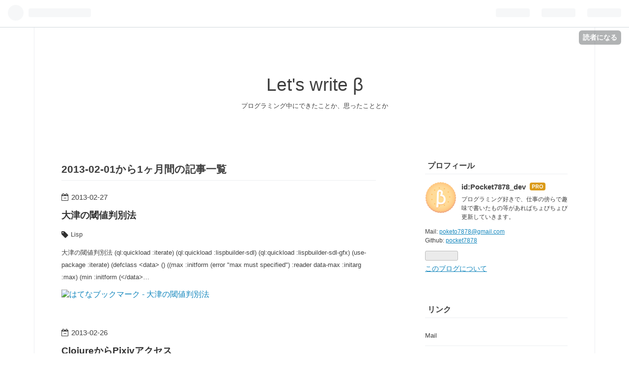

--- FILE ---
content_type: text/html; charset=utf-8
request_url: https://tech-blog.pocket7878.com/archive/2013/2
body_size: 10471
content:
<!DOCTYPE html>
<html
  lang="ja"

data-admin-domain="//blog.hatena.ne.jp"
data-admin-origin="https://blog.hatena.ne.jp"
data-author="Pocket7878_dev"
data-avail-langs="ja en"
data-blog="poketo7878-dev.hatenablog.com"
data-blog-host="poketo7878-dev.hatenablog.com"
data-blog-is-public="1"
data-blog-name="Let's write β"
data-blog-owner="Pocket7878_dev"
data-blog-show-ads=""
data-blog-show-sleeping-ads=""
data-blog-uri="https://tech-blog.pocket7878.com/"
data-blog-uuid="12704591929890562666"
data-blogs-uri-base="https://tech-blog.pocket7878.com"
data-brand="pro"
data-data-layer="{&quot;hatenablog&quot;:{&quot;admin&quot;:{},&quot;analytics&quot;:{&quot;brand_property_id&quot;:&quot;&quot;,&quot;measurement_id&quot;:&quot;G-DDVGLTYFSF&quot;,&quot;non_sampling_property_id&quot;:&quot;&quot;,&quot;property_id&quot;:&quot;UA-45608830-1&quot;,&quot;separated_property_id&quot;:&quot;UA-29716941-21&quot;},&quot;blog&quot;:{&quot;blog_id&quot;:&quot;12704591929890562666&quot;,&quot;content_seems_japanese&quot;:&quot;true&quot;,&quot;disable_ads&quot;:&quot;custom_domain&quot;,&quot;enable_ads&quot;:&quot;false&quot;,&quot;enable_keyword_link&quot;:&quot;false&quot;,&quot;entry_show_footer_related_entries&quot;:&quot;true&quot;,&quot;force_pc_view&quot;:&quot;false&quot;,&quot;is_public&quot;:&quot;true&quot;,&quot;is_responsive_view&quot;:&quot;false&quot;,&quot;is_sleeping&quot;:&quot;false&quot;,&quot;lang&quot;:&quot;ja&quot;,&quot;name&quot;:&quot;Let's write \u03b2&quot;,&quot;owner_name&quot;:&quot;Pocket7878_dev&quot;,&quot;uri&quot;:&quot;https://tech-blog.pocket7878.com/&quot;},&quot;brand&quot;:&quot;pro&quot;,&quot;page_id&quot;:&quot;archive&quot;,&quot;permalink_entry&quot;:null,&quot;pro&quot;:&quot;pro&quot;,&quot;router_type&quot;:&quot;blogs&quot;}}"
data-device="pc"
data-dont-recommend-pro="false"
data-global-domain="https://hatena.blog"
data-globalheader-color="b"
data-globalheader-type="pc"
data-has-touch-view="1"
data-help-url="https://help.hatenablog.com"
data-page="archive"
data-parts-domain="https://hatenablog-parts.com"
data-plus-available="1"
data-pro="true"
data-router-type="blogs"
data-sentry-dsn="https://03a33e4781a24cf2885099fed222b56d@sentry.io/1195218"
data-sentry-environment="production"
data-sentry-sample-rate="0.1"
data-static-domain="https://cdn.blog.st-hatena.com"
data-version="bf9b33cb6c06fe563d48131cfbdaa7"



  itemscope
  itemtype="http://schema.org/Blog"


  data-initial-state="{}"

  >
  <head prefix="og: http://ogp.me/ns# fb: http://ogp.me/ns/fb#">

  

  
  <meta name="viewport" content="width=device-width, initial-scale=1.0" />


  


  

  <meta name="robots" content="max-image-preview:large" />


  <meta charset="utf-8"/>
  <meta http-equiv="X-UA-Compatible" content="IE=7; IE=9; IE=10; IE=11" />
  <title>2013-02-01から1ヶ月間の記事一覧 - Let&#39;s write β</title>

  
  <link rel="canonical" href="https://tech-blog.pocket7878.com/archive/2013/02"/>



  

<meta itemprop="name" content="2013-02-01から1ヶ月間の記事一覧 - Let&#39;s write β"/>

  <meta itemprop="image" content="https://cdn.blog.st-hatena.com/images/theme/og-image-1500.png"/>


  <meta property="og:title" content="2013-02-01から1ヶ月間の記事一覧 - Let&#39;s write β"/>
<meta property="og:type" content="blog"/>
  <meta property="og:url" content="https://tech-blog.pocket7878.com/archive/2013/02"/>

  
  
  
  <meta property="og:image" content="https://cdn.blog.st-hatena.com/images/theme/og-image-1500.png"/>

<meta property="og:image:alt" content="2013-02-01から1ヶ月間の記事一覧 - Let&#39;s write β"/>
  <meta property="og:description" content="プログラミング中にできたことか、思ったこととか" />
<meta property="og:site_name" content="Let&#39;s write β"/>

    <meta name="twitter:card" content="summary" />  <meta name="twitter:title" content="2013-02-01から1ヶ月間の記事一覧 - Let&#39;s write β" />  <meta name="twitter:description" content="プログラミング中にできたことか、思ったこととか" />  <meta name="twitter:app:name:iphone" content="はてなブログアプリ" />
  <meta name="twitter:app:id:iphone" content="583299321" />
  <meta name="twitter:app:url:iphone" content="hatenablog:///open?uri=https%3A%2F%2Ftech-blog.pocket7878.com%2Farchive%2F2013%2F2" />  <meta name="twitter:site" content="@Pocket7878" />
  
    <meta name="google-site-verification" content="FznyYEAal60ZtbX85MqBf2anPf6RG33zPoj00Nvfb-g" />
    <meta name="keywords" content="プログラミング,エンジニア,開発者,プログラマー,Rust,MySQL,Lisp,Smalltalk,Haskell,OpenCV,Azit,azit" />


  
<script
  id="embed-gtm-data-layer-loader"
  data-data-layer-page-specific=""
>
(function() {
  function loadDataLayer(elem, attrName) {
    if (!elem) { return {}; }
    var json = elem.getAttribute(attrName);
    if (!json) { return {}; }
    return JSON.parse(json);
  }

  var globalVariables = loadDataLayer(
    document.documentElement,
    'data-data-layer'
  );
  var pageSpecificVariables = loadDataLayer(
    document.getElementById('embed-gtm-data-layer-loader'),
    'data-data-layer-page-specific'
  );

  var variables = [globalVariables, pageSpecificVariables];

  if (!window.dataLayer) {
    window.dataLayer = [];
  }

  for (var i = 0; i < variables.length; i++) {
    window.dataLayer.push(variables[i]);
  }
})();
</script>

<!-- Google Tag Manager -->
<script>(function(w,d,s,l,i){w[l]=w[l]||[];w[l].push({'gtm.start':
new Date().getTime(),event:'gtm.js'});var f=d.getElementsByTagName(s)[0],
j=d.createElement(s),dl=l!='dataLayer'?'&l='+l:'';j.async=true;j.src=
'https://www.googletagmanager.com/gtm.js?id='+i+dl;f.parentNode.insertBefore(j,f);
})(window,document,'script','dataLayer','GTM-P4CXTW');</script>
<!-- End Google Tag Manager -->











  <link rel="shortcut icon" href="https://tech-blog.pocket7878.com/icon/favicon">
<link rel="apple-touch-icon" href="https://tech-blog.pocket7878.com/icon/touch">
<link rel="icon" sizes="192x192" href="https://tech-blog.pocket7878.com/icon/link">

  

<link rel="alternate" type="application/atom+xml" title="Atom" href="https://tech-blog.pocket7878.com/feed"/>
<link rel="alternate" type="application/rss+xml" title="RSS2.0" href="https://tech-blog.pocket7878.com/rss"/>

  
  
  <link rel="author" href="http://www.hatena.ne.jp/Pocket7878_dev/">


  

  
      <link rel="preload" href="https://cdn-ak.f.st-hatena.com/images/fotolife/P/Pocket7878_dev/20160820/20160820120638.jpg" as="image"/>


  
    
<link rel="stylesheet" type="text/css" href="https://cdn.blog.st-hatena.com/css/blog.css?version=bf9b33cb6c06fe563d48131cfbdaa7"/>

    
  <link rel="stylesheet" type="text/css" href="https://usercss.blog.st-hatena.com/blog_style/12704591929890562666/e4a6ce735d2df694e34b12f4a6e0f1936b382338"/>
  
  

  

  
<script> </script>

  
<style>
  div#google_afc_user,
  div.google-afc-user-container,
  div.google_afc_image,
  div.google_afc_blocklink {
      display: block !important;
  }
</style>


  

  

  

  

</head>

  <body class="page-archive enable-top-editarea globalheader-ng-enabled">
    

<div id="globalheader-container"
  data-brand="hatenablog"
  
  >
  <iframe id="globalheader" height="37" frameborder="0" allowTransparency="true"></iframe>
</div>


  
  
  
    <nav class="
      blog-controlls
      
    ">
      <div class="blog-controlls-blog-icon">
        <a href="https://tech-blog.pocket7878.com/">
          <img src="https://cdn.image.st-hatena.com/image/square/73fb732253216b631035cd0b246241c9fbf95bfd/backend=imagemagick;height=128;version=1;width=128/https%3A%2F%2Fcdn.user.blog.st-hatena.com%2Fcustom_blog_icon%2F31272535%2F1514255691378308" alt="Let&#39;s write β"/>
        </a>
      </div>
      <div class="blog-controlls-title">
        <a href="https://tech-blog.pocket7878.com/">Let&#39;s write β</a>
      </div>
      <a href="https://blog.hatena.ne.jp/Pocket7878_dev/poketo7878-dev.hatenablog.com/subscribe?utm_medium=button&amp;utm_campaign=subscribe_blog&amp;utm_source=blogs_topright_button" class="blog-controlls-subscribe-btn test-blog-header-controlls-subscribe">
        読者になる
      </a>
    </nav>
  

  <div id="container">
    <div id="container-inner">
      <header id="blog-title" data-brand="hatenablog">
  <div id="blog-title-inner" >
    <div id="blog-title-content">
      <h1 id="title"><a href="https://tech-blog.pocket7878.com/">Let&#39;s write β</a></h1>
      
        <h2 id="blog-description">プログラミング中にできたことか、思ったこととか</h2>
      
    </div>
  </div>
</header>

      
  <div id="top-editarea">
    <script type="text/javascript">
  WebFontConfig = {
    google: { families: [ 'Source+Code+Pro::latin' ] }
  };
  (function() {
    var wf = document.createElement('script');
    wf.src = ('https:' == document.location.protocol ? 'https' : 'http') +
      '://ajax.googleapis.com/ajax/libs/webfont/1/webfont.js';
    wf.type = 'text/javascript';
    wf.async = 'true';
    var s = document.getElementsByTagName('script')[0];
    s.parentNode.insertBefore(wf, s);
  })(); </script>

  </div>


      
        
      
      



<div id="content">
  <div id="content-inner">
    <div id="wrapper">
      <div id="main">
        <div id="main-inner">
          

          



          

          
            <h2 class="archive-heading">
              2013-02-01から1ヶ月間の記事一覧
            </h2>
          

          
            <div class="archive-entries">
              
                
                  <section class="archive-entry test-archive-entry autopagerize_page_element" data-uuid="6435922169449427344">
<div class="archive-entry-header">
  <div class="date archive-date">
    <a href="https://tech-blog.pocket7878.com/archive/2013/02/27" rel="nofollow">
      <time datetime="2013-02-27" title="2013-02-27">
        <span class="date-year">2013</span><span class="hyphen">-</span><span class="date-month">02</span><span class="hyphen">-</span><span class="date-day">27</span>
      </time>
    </a>
  </div>

  <h1 class="entry-title">
    <a class="entry-title-link" href="https://tech-blog.pocket7878.com/entry/2013/02/27/160454">大津の閾値判別法</a>
    
    
  </h1>
</div>


  <div class="categories">
    
      <a href="https://tech-blog.pocket7878.com/archive/category/Lisp" class="archive-category-link category-Lisp">Lisp</a>
    
  </div>



<div class="archive-entry-body">
  <p class="entry-description">
    
      大津の閾値判別法 (ql:quickload :iterate) (ql:quickload :lispbuilder-sdl) (ql:quickload :lispbuilder-sdl-gfx) (use-package :iterate) (defclass &lt;data&gt; () ((max :initform (error &quot;max must specified&quot;) :reader data-max :initarg :max) (min :initform (&lt;/data&gt;…
    
  </p>

  
    <div class="archive-entry-tags-wrapper">
  <div class="archive-entry-tags">  </div>
</div>

  

  <span class="social-buttons">
    
    
      <a href="https://b.hatena.ne.jp/entry/s/tech-blog.pocket7878.com/entry/2013/02/27/160454" class="bookmark-widget-counter">
        <img src="https://b.hatena.ne.jp/entry/image/https://tech-blog.pocket7878.com/entry/2013/02/27/160454" alt="はてなブックマーク - 大津の閾値判別法" />
      </a>
    

    <span
      class="star-container"
      data-hatena-star-container
      data-hatena-star-url="https://tech-blog.pocket7878.com/entry/2013/02/27/160454"
      data-hatena-star-title="大津の閾値判別法"
      data-hatena-star-variant="profile-icon"
      data-hatena-star-profile-url-template="https://blog.hatena.ne.jp/{username}/"
    ></span>
  </span>
</div>
</section>
              
                
                  <section class="archive-entry test-archive-entry autopagerize_page_element" data-uuid="6435922169449386318">
<div class="archive-entry-header">
  <div class="date archive-date">
    <a href="https://tech-blog.pocket7878.com/archive/2013/02/26" rel="nofollow">
      <time datetime="2013-02-26" title="2013-02-26">
        <span class="date-year">2013</span><span class="hyphen">-</span><span class="date-month">02</span><span class="hyphen">-</span><span class="date-day">26</span>
      </time>
    </a>
  </div>

  <h1 class="entry-title">
    <a class="entry-title-link" href="https://tech-blog.pocket7878.com/entry/2013/02/26/092013">ClojureからPixivアクセス</a>
    
    
  </h1>
</div>


  <div class="categories">
    
      <a href="https://tech-blog.pocket7878.com/archive/category/Clojure" class="archive-category-link category-Clojure">Clojure</a>
    
  </div>



<div class="archive-entry-body">
  <p class="entry-description">
    
      PixivってなんでAPI公開しないんですかね...う〜ん とおもいながらAPIをちょっと叩いてみました。 (ns pixivy.core (:gen-class) (:require [clj-http.client :as client]) (:require [net.cgrand.enlive-html :as en])) (def pixiv-api-base &quot;http://touch.…
    
  </p>

  
    <div class="archive-entry-tags-wrapper">
  <div class="archive-entry-tags">  </div>
</div>

  

  <span class="social-buttons">
    
    
      <a href="https://b.hatena.ne.jp/entry/s/tech-blog.pocket7878.com/entry/2013/02/26/092013" class="bookmark-widget-counter">
        <img src="https://b.hatena.ne.jp/entry/image/https://tech-blog.pocket7878.com/entry/2013/02/26/092013" alt="はてなブックマーク - ClojureからPixivアクセス" />
      </a>
    

    <span
      class="star-container"
      data-hatena-star-container
      data-hatena-star-url="https://tech-blog.pocket7878.com/entry/2013/02/26/092013"
      data-hatena-star-title="ClojureからPixivアクセス"
      data-hatena-star-variant="profile-icon"
      data-hatena-star-profile-url-template="https://blog.hatena.ne.jp/{username}/"
    ></span>
  </span>
</div>
</section>
              
                
                  <section class="archive-entry test-archive-entry autopagerize_page_element" data-uuid="6435922169448829015">
<div class="archive-entry-header">
  <div class="date archive-date">
    <a href="https://tech-blog.pocket7878.com/archive/2013/02/09" rel="nofollow">
      <time datetime="2013-02-09" title="2013-02-09">
        <span class="date-year">2013</span><span class="hyphen">-</span><span class="date-month">02</span><span class="hyphen">-</span><span class="date-day">09</span>
      </time>
    </a>
  </div>

  <h1 class="entry-title">
    <a class="entry-title-link" href="https://tech-blog.pocket7878.com/entry/2013/02/09/182503">スピログラフ</a>
    
    
  </h1>
</div>



  <a href="https://tech-blog.pocket7878.com/entry/2013/02/09/182503" class="entry-thumb-link">
    <div class="entry-thumb" style="background-image: url('https://cdn.image.st-hatena.com/image/scale/7ff84ff612efe45893f5dd398ea68de658bc5678/backend=imagemagick;height=500;quality=80;version=1;width=500/http%3A%2F%2Fcdn-ak.f.st-hatena.com%2Fimages%2Ffotolife%2FP%2FPocket7878_dev%2F20130209%2F20130209182444.png');">
    </div>
  </a>
<div class="archive-entry-body">
  <p class="entry-description">
    
      スピログラフという正式名称があるのを知ったのは高校の時だが 綺麗な文様が書ける定規という存在はごくごく子供の頃に知っていた。 あの綺麗な文様を自分のプログラムで出力できたらさぞたのしかろう (ql:quickload :lispbuilder-sdl) (ql:quickload :lispb…
    
  </p>

  
    <div class="archive-entry-tags-wrapper">
  <div class="archive-entry-tags">  </div>
</div>

  

  <span class="social-buttons">
    
    
      <a href="https://b.hatena.ne.jp/entry/s/tech-blog.pocket7878.com/entry/2013/02/09/182503" class="bookmark-widget-counter">
        <img src="https://b.hatena.ne.jp/entry/image/https://tech-blog.pocket7878.com/entry/2013/02/09/182503" alt="はてなブックマーク - スピログラフ" />
      </a>
    

    <span
      class="star-container"
      data-hatena-star-container
      data-hatena-star-url="https://tech-blog.pocket7878.com/entry/2013/02/09/182503"
      data-hatena-star-title="スピログラフ"
      data-hatena-star-variant="profile-icon"
      data-hatena-star-profile-url-template="https://blog.hatena.ne.jp/{username}/"
    ></span>
  </span>
</div>
</section>
              
                
                  <section class="archive-entry test-archive-entry autopagerize_page_element" data-uuid="6435922169448642438">
<div class="archive-entry-header">
  <div class="date archive-date">
    <a href="https://tech-blog.pocket7878.com/archive/2013/02/03" rel="nofollow">
      <time datetime="2013-02-03" title="2013-02-03">
        <span class="date-year">2013</span><span class="hyphen">-</span><span class="date-month">02</span><span class="hyphen">-</span><span class="date-day">03</span>
      </time>
    </a>
  </div>

  <h1 class="entry-title">
    <a class="entry-title-link" href="https://tech-blog.pocket7878.com/entry/2013/02/03/211151">Bezier曲線</a>
    
    
  </h1>
</div>



  <a href="https://tech-blog.pocket7878.com/entry/2013/02/03/211151" class="entry-thumb-link">
    <div class="entry-thumb" style="background-image: url('https://cdn.image.st-hatena.com/image/scale/33a1afd3252111cc733efba78008572808b2deeb/backend=imagemagick;height=500;quality=80;version=1;width=500/http%3A%2F%2Fcdn-ak.f.st-hatena.com%2Fimages%2Ffotolife%2FP%2FPocket7878_dev%2F20130203%2F20130203211132.png');">
    </div>
  </a>
<div class="archive-entry-body">
  <p class="entry-description">
    
      TwitterでBezier曲線のつぶやきを見たので (defstruct point x y) (defun point (x y) (make-point :x x :y y)) (defmethod point-diff ((p1 point) (p2 point)) (sqrt (+ (expt (- (point-x p1) (point-x p2)) 2) (expt (- (point-y p1) (point-y p2)) 2)))…
    
  </p>

  
    <div class="archive-entry-tags-wrapper">
  <div class="archive-entry-tags">  </div>
</div>

  

  <span class="social-buttons">
    
    
      <a href="https://b.hatena.ne.jp/entry/s/tech-blog.pocket7878.com/entry/2013/02/03/211151" class="bookmark-widget-counter">
        <img src="https://b.hatena.ne.jp/entry/image/https://tech-blog.pocket7878.com/entry/2013/02/03/211151" alt="はてなブックマーク - Bezier曲線" />
      </a>
    

    <span
      class="star-container"
      data-hatena-star-container
      data-hatena-star-url="https://tech-blog.pocket7878.com/entry/2013/02/03/211151"
      data-hatena-star-title="Bezier曲線"
      data-hatena-star-variant="profile-icon"
      data-hatena-star-profile-url-template="https://blog.hatena.ne.jp/{username}/"
    ></span>
  </span>
</div>
</section>
              
            </div>

          
        </div>

        
      </div>
    </div>

    
<aside id="box2">
  
  <div id="box2-inner">
    
      

<div class="hatena-module hatena-module-profile">
  <div class="hatena-module-title">
    プロフィール
  </div>
  <div class="hatena-module-body">
    
    <a href="https://tech-blog.pocket7878.com/about" class="profile-icon-link">
      <img src="https://cdn.profile-image.st-hatena.com/users/Pocket7878_dev/profile.png?1583585391"
      alt="id:Pocket7878_dev" class="profile-icon" />
    </a>
    

    
    <span class="id">
      <a href="https://tech-blog.pocket7878.com/about" class="hatena-id-link"><span data-load-nickname="1" data-user-name="Pocket7878_dev">id:Pocket7878_dev</span></a>
      
  
  
    <a href="https://blog.hatena.ne.jp/-/pro?plus_via=blog_plus_badge&amp;utm_source=pro_badge&amp;utm_medium=referral&amp;utm_campaign=register_pro" title="はてなブログPro"><i class="badge-type-pro">はてなブログPro</i></a>
  


    </span>
    

    

    
    <div class="profile-description">
      <p>プログラミング好きで、仕事の傍らで趣味で書いたもの等があればちょびちょび更新していきます。</p><p>Mail: <a href="mailto:poketo7878@gmail.com">poketo7878@gmail.com</a><br />
Github: <a href="https://github.com/pocket7878">pocket7878</a></p>

    </div>
    

    
      <div class="hatena-follow-button-box btn-subscribe js-hatena-follow-button-box"
  
  >

  <a href="#" class="hatena-follow-button js-hatena-follow-button">
    <span class="subscribing">
      <span class="foreground">読者です</span>
      <span class="background">読者をやめる</span>
    </span>
    <span class="unsubscribing" data-track-name="profile-widget-subscribe-button" data-track-once>
      <span class="foreground">読者になる</span>
      <span class="background">読者になる</span>
    </span>
  </a>
  <div class="subscription-count-box js-subscription-count-box">
    <i></i>
    <u></u>
    <span class="subscription-count js-subscription-count">
    </span>
  </div>
</div>

    

    

    <div class="profile-about">
      <a href="https://tech-blog.pocket7878.com/about">このブログについて</a>
    </div>

  </div>
</div>

    
      <div class="hatena-module hatena-module-links">
  <div class="hatena-module-title">
    リンク
  </div>
  <div class="hatena-module-body">
    <ul class="hatena-urllist">
      
        <li>
          <a href="mailto:poketo7878@gmail.com">Mail</a>
        </li>
      
        <li>
          <a href="https://github.com/pocket7878">Github</a>
        </li>
      
        <li>
          <a href="http://azit.co.jp/">Azit Inc.</a>
        </li>
      
    </ul>
  </div>
</div>

    
      <div class="hatena-module hatena-module-search-box">
  <div class="hatena-module-title">
    検索
  </div>
  <div class="hatena-module-body">
    <form class="search-form" role="search" action="https://tech-blog.pocket7878.com/search" method="get">
  <input type="text" name="q" class="search-module-input" value="" placeholder="記事を検索" required>
  <input type="submit" value="検索" class="search-module-button" />
</form>

  </div>
</div>

    
      <div class="hatena-module hatena-module-recent-entries ">
  <div class="hatena-module-title">
    <a href="https://tech-blog.pocket7878.com/archive">
      最新記事
    </a>
  </div>
  <div class="hatena-module-body">
    <ul class="recent-entries hatena-urllist ">
  
  
    
    <li class="urllist-item recent-entries-item">
      <div class="urllist-item-inner recent-entries-item-inner">
        
          
          
          <a href="https://tech-blog.pocket7878.com/entry/20260105/1767574202" class="urllist-title-link recent-entries-title-link  urllist-title recent-entries-title">2025年棚卸し</a>




          
          

                </div>
    </li>
  
    
    <li class="urllist-item recent-entries-item">
      <div class="urllist-item-inner recent-entries-item-inner">
        
          
          
          <a href="https://tech-blog.pocket7878.com/entry/20241231/1735654505" class="urllist-title-link recent-entries-title-link  urllist-title recent-entries-title">2024年振り返り</a>




          
          

                </div>
    </li>
  
    
    <li class="urllist-item recent-entries-item">
      <div class="urllist-item-inner recent-entries-item-inner">
        
          
          
          <a href="https://tech-blog.pocket7878.com/entry/20221230/1672401115" class="urllist-title-link recent-entries-title-link  urllist-title recent-entries-title">2022年 棚おろし</a>




          
          

                </div>
    </li>
  
    
    <li class="urllist-item recent-entries-item">
      <div class="urllist-item-inner recent-entries-item-inner">
        
          
          
          <a href="https://tech-blog.pocket7878.com/entry/20220526/1653537058" class="urllist-title-link recent-entries-title-link  urllist-title recent-entries-title">要求分析をまかせてみての課題と振りかえり</a>




          
          

                </div>
    </li>
  
    
    <li class="urllist-item recent-entries-item">
      <div class="urllist-item-inner recent-entries-item-inner">
        
          
          
          <a href="https://tech-blog.pocket7878.com/entry/20220112/1641965910" class="urllist-title-link recent-entries-title-link  urllist-title recent-entries-title">避けるべき「手戻り」と、歓迎すべき「手戻り」を区別する</a>




          
          

                </div>
    </li>
  
</ul>

      </div>
</div>

    
      
<div class="hatena-module hatena-module-html">
  <div class="hatena-module-body">
    <script data-ad-client="ca-pub-9796919610966039" async src="https://pagead2.googlesyndication.com/pagead/js/adsbygoogle.js"></script>
  </div>
</div>

    
      

<div class="hatena-module hatena-module-category">
  <div class="hatena-module-title">
    カテゴリー
  </div>
  <div class="hatena-module-body">
    <ul class="hatena-urllist">
      
        <li>
          <a href="https://tech-blog.pocket7878.com/archive/category/3D" class="category-3D">
            3D (1)
          </a>
        </li>
      
        <li>
          <a href="https://tech-blog.pocket7878.com/archive/category/Aframe" class="category-Aframe">
            Aframe (1)
          </a>
        </li>
      
        <li>
          <a href="https://tech-blog.pocket7878.com/archive/category/Android" class="category-Android">
            Android (3)
          </a>
        </li>
      
        <li>
          <a href="https://tech-blog.pocket7878.com/archive/category/arduino" class="category-arduino">
            arduino (1)
          </a>
        </li>
      
        <li>
          <a href="https://tech-blog.pocket7878.com/archive/category/Assembler" class="category-Assembler">
            Assembler (1)
          </a>
        </li>
      
        <li>
          <a href="https://tech-blog.pocket7878.com/archive/category/Auth0" class="category-Auth0">
            Auth0 (2)
          </a>
        </li>
      
        <li>
          <a href="https://tech-blog.pocket7878.com/archive/category/AWS" class="category-AWS">
            AWS (2)
          </a>
        </li>
      
        <li>
          <a href="https://tech-blog.pocket7878.com/archive/category/C%2FC%2B%2B" class="category-C/C++">
            C/C++ (16)
          </a>
        </li>
      
        <li>
          <a href="https://tech-blog.pocket7878.com/archive/category/Clojure" class="category-Clojure">
            Clojure (4)
          </a>
        </li>
      
        <li>
          <a href="https://tech-blog.pocket7878.com/archive/category/Debian%20GNU%2FLinux" class="category-Debian-GNU/Linux">
            Debian GNU/Linux (22)
          </a>
        </li>
      
        <li>
          <a href="https://tech-blog.pocket7878.com/archive/category/FPGA" class="category-FPGA">
            FPGA (2)
          </a>
        </li>
      
        <li>
          <a href="https://tech-blog.pocket7878.com/archive/category/Go" class="category-Go">
            Go (2)
          </a>
        </li>
      
        <li>
          <a href="https://tech-blog.pocket7878.com/archive/category/Google%20Map" class="category-Google-Map">
            Google Map (3)
          </a>
        </li>
      
        <li>
          <a href="https://tech-blog.pocket7878.com/archive/category/Haskell" class="category-Haskell">
            Haskell (10)
          </a>
        </li>
      
        <li>
          <a href="https://tech-blog.pocket7878.com/archive/category/ICPC" class="category-ICPC">
            ICPC (19)
          </a>
        </li>
      
        <li>
          <a href="https://tech-blog.pocket7878.com/archive/category/iOS" class="category-iOS">
            iOS (1)
          </a>
        </li>
      
        <li>
          <a href="https://tech-blog.pocket7878.com/archive/category/Java" class="category-Java">
            Java (3)
          </a>
        </li>
      
        <li>
          <a href="https://tech-blog.pocket7878.com/archive/category/Javascript" class="category-Javascript">
            Javascript (2)
          </a>
        </li>
      
        <li>
          <a href="https://tech-blog.pocket7878.com/archive/category/Julia" class="category-Julia">
            Julia (8)
          </a>
        </li>
      
        <li>
          <a href="https://tech-blog.pocket7878.com/archive/category/Lisp" class="category-Lisp">
            Lisp (67)
          </a>
        </li>
      
        <li>
          <a href="https://tech-blog.pocket7878.com/archive/category/mbed" class="category-mbed">
            mbed (1)
          </a>
        </li>
      
        <li>
          <a href="https://tech-blog.pocket7878.com/archive/category/Mozart" class="category-Mozart">
            Mozart (2)
          </a>
        </li>
      
        <li>
          <a href="https://tech-blog.pocket7878.com/archive/category/NetHack" class="category-NetHack">
            NetHack (1)
          </a>
        </li>
      
        <li>
          <a href="https://tech-blog.pocket7878.com/archive/category/Perl" class="category-Perl">
            Perl (15)
          </a>
        </li>
      
        <li>
          <a href="https://tech-blog.pocket7878.com/archive/category/PHP" class="category-PHP">
            PHP (1)
          </a>
        </li>
      
        <li>
          <a href="https://tech-blog.pocket7878.com/archive/category/Plan9" class="category-Plan9">
            Plan9 (3)
          </a>
        </li>
      
        <li>
          <a href="https://tech-blog.pocket7878.com/archive/category/PostgreSQL" class="category-PostgreSQL">
            PostgreSQL (1)
          </a>
        </li>
      
        <li>
          <a href="https://tech-blog.pocket7878.com/archive/category/PostScript" class="category-PostScript">
            PostScript (1)
          </a>
        </li>
      
        <li>
          <a href="https://tech-blog.pocket7878.com/archive/category/Prolog" class="category-Prolog">
            Prolog (1)
          </a>
        </li>
      
        <li>
          <a href="https://tech-blog.pocket7878.com/archive/category/Python" class="category-Python">
            Python (3)
          </a>
        </li>
      
        <li>
          <a href="https://tech-blog.pocket7878.com/archive/category/Rails" class="category-Rails">
            Rails (7)
          </a>
        </li>
      
        <li>
          <a href="https://tech-blog.pocket7878.com/archive/category/React" class="category-React">
            React (2)
          </a>
        </li>
      
        <li>
          <a href="https://tech-blog.pocket7878.com/archive/category/Ruby" class="category-Ruby">
            Ruby (11)
          </a>
        </li>
      
        <li>
          <a href="https://tech-blog.pocket7878.com/archive/category/Rust" class="category-Rust">
            Rust (1)
          </a>
        </li>
      
        <li>
          <a href="https://tech-blog.pocket7878.com/archive/category/rust-lang" class="category-rust-lang">
            rust-lang (6)
          </a>
        </li>
      
        <li>
          <a href="https://tech-blog.pocket7878.com/archive/category/Smalltalk" class="category-Smalltalk">
            Smalltalk (12)
          </a>
        </li>
      
        <li>
          <a href="https://tech-blog.pocket7878.com/archive/category/SourceReading" class="category-SourceReading">
            SourceReading (2)
          </a>
        </li>
      
        <li>
          <a href="https://tech-blog.pocket7878.com/archive/category/SunSpot" class="category-SunSpot">
            SunSpot (1)
          </a>
        </li>
      
        <li>
          <a href="https://tech-blog.pocket7878.com/archive/category/Vim" class="category-Vim">
            Vim (10)
          </a>
        </li>
      
        <li>
          <a href="https://tech-blog.pocket7878.com/archive/category/VScode" class="category-VScode">
            VScode (1)
          </a>
        </li>
      
        <li>
          <a href="https://tech-blog.pocket7878.com/archive/category/%E3%81%9D%E3%81%AE%E4%BB%96" class="category-その他">
            その他 (1)
          </a>
        </li>
      
        <li>
          <a href="https://tech-blog.pocket7878.com/archive/category/%E3%82%B9%E3%82%AF%E3%83%A9%E3%83%A0" class="category-スクラム">
            スクラム (3)
          </a>
        </li>
      
        <li>
          <a href="https://tech-blog.pocket7878.com/archive/category/%E3%83%81%E3%83%BC%E3%83%A0%E3%83%93%E3%83%AB%E3%83%87%E3%82%A3%E3%83%B3%E3%82%B0" class="category-チームビルディング">
            チームビルディング (6)
          </a>
        </li>
      
        <li>
          <a href="https://tech-blog.pocket7878.com/archive/category/%E3%83%87%E3%83%BC%E3%82%BF%E3%83%99%E3%83%BC%E3%82%B9" class="category-データベース">
            データベース (2)
          </a>
        </li>
      
        <li>
          <a href="https://tech-blog.pocket7878.com/archive/category/%E3%83%95%E3%83%AD%E3%83%B3%E3%83%88%E3%82%A8%E3%83%B3%E3%83%89" class="category-フロントエンド">
            フロントエンド (1)
          </a>
        </li>
      
        <li>
          <a href="https://tech-blog.pocket7878.com/archive/category/%E3%83%97%E3%83%AD%E3%82%B0%E3%83%A9%E3%83%9F%E3%83%B3%E3%82%B0" class="category-プログラミング">
            プログラミング (4)
          </a>
        </li>
      
        <li>
          <a href="https://tech-blog.pocket7878.com/archive/category/%E3%83%AA%E3%83%A2%E3%83%BC%E3%83%88%E3%83%AF%E3%83%BC%E3%82%AF" class="category-リモートワーク">
            リモートワーク (2)
          </a>
        </li>
      
        <li>
          <a href="https://tech-blog.pocket7878.com/archive/category/%E4%BD%8D%E7%BD%AE%E6%83%85%E5%A0%B1" class="category-位置情報">
            位置情報 (3)
          </a>
        </li>
      
        <li>
          <a href="https://tech-blog.pocket7878.com/archive/category/%E5%BD%A2%E5%BC%8F%E6%89%8B%E6%B3%95" class="category-形式手法">
            形式手法 (1)
          </a>
        </li>
      
        <li>
          <a href="https://tech-blog.pocket7878.com/archive/category/%E7%AB%B6%E3%83%97%E3%83%AD" class="category-競プロ">
            競プロ (1)
          </a>
        </li>
      
        <li>
          <a href="https://tech-blog.pocket7878.com/archive/category/%E9%96%8B%E7%99%BA%E3%83%97%E3%83%AD%E3%82%BB%E3%82%B9" class="category-開発プロセス">
            開発プロセス (6)
          </a>
        </li>
      
    </ul>
  </div>
</div>

    
      

<div class="hatena-module hatena-module-archive" data-archive-type="default" data-archive-url="https://tech-blog.pocket7878.com/archive">
  <div class="hatena-module-title">
    <a href="https://tech-blog.pocket7878.com/archive">月別アーカイブ</a>
  </div>
  <div class="hatena-module-body">
    
      
        <ul class="hatena-urllist">
          
            <li class="archive-module-year archive-module-year-hidden" data-year="2026">
              <div class="archive-module-button">
                <span class="archive-module-hide-button">▼</span>
                <span class="archive-module-show-button">▶</span>
              </div>
              <a href="https://tech-blog.pocket7878.com/archive/2026" class="archive-module-year-title archive-module-year-2026">
                2026
              </a>
              <ul class="archive-module-months">
                
                  <li class="archive-module-month">
                    <a href="https://tech-blog.pocket7878.com/archive/2026/01" class="archive-module-month-title archive-module-month-2026-1">
                      2026 / 1
                    </a>
                  </li>
                
              </ul>
            </li>
          
            <li class="archive-module-year archive-module-year-hidden" data-year="2024">
              <div class="archive-module-button">
                <span class="archive-module-hide-button">▼</span>
                <span class="archive-module-show-button">▶</span>
              </div>
              <a href="https://tech-blog.pocket7878.com/archive/2024" class="archive-module-year-title archive-module-year-2024">
                2024
              </a>
              <ul class="archive-module-months">
                
                  <li class="archive-module-month">
                    <a href="https://tech-blog.pocket7878.com/archive/2024/12" class="archive-module-month-title archive-module-month-2024-12">
                      2024 / 12
                    </a>
                  </li>
                
              </ul>
            </li>
          
            <li class="archive-module-year archive-module-year-hidden" data-year="2022">
              <div class="archive-module-button">
                <span class="archive-module-hide-button">▼</span>
                <span class="archive-module-show-button">▶</span>
              </div>
              <a href="https://tech-blog.pocket7878.com/archive/2022" class="archive-module-year-title archive-module-year-2022">
                2022
              </a>
              <ul class="archive-module-months">
                
                  <li class="archive-module-month">
                    <a href="https://tech-blog.pocket7878.com/archive/2022/12" class="archive-module-month-title archive-module-month-2022-12">
                      2022 / 12
                    </a>
                  </li>
                
                  <li class="archive-module-month">
                    <a href="https://tech-blog.pocket7878.com/archive/2022/05" class="archive-module-month-title archive-module-month-2022-5">
                      2022 / 5
                    </a>
                  </li>
                
                  <li class="archive-module-month">
                    <a href="https://tech-blog.pocket7878.com/archive/2022/01" class="archive-module-month-title archive-module-month-2022-1">
                      2022 / 1
                    </a>
                  </li>
                
              </ul>
            </li>
          
            <li class="archive-module-year archive-module-year-hidden" data-year="2021">
              <div class="archive-module-button">
                <span class="archive-module-hide-button">▼</span>
                <span class="archive-module-show-button">▶</span>
              </div>
              <a href="https://tech-blog.pocket7878.com/archive/2021" class="archive-module-year-title archive-module-year-2021">
                2021
              </a>
              <ul class="archive-module-months">
                
                  <li class="archive-module-month">
                    <a href="https://tech-blog.pocket7878.com/archive/2021/12" class="archive-module-month-title archive-module-month-2021-12">
                      2021 / 12
                    </a>
                  </li>
                
                  <li class="archive-module-month">
                    <a href="https://tech-blog.pocket7878.com/archive/2021/10" class="archive-module-month-title archive-module-month-2021-10">
                      2021 / 10
                    </a>
                  </li>
                
                  <li class="archive-module-month">
                    <a href="https://tech-blog.pocket7878.com/archive/2021/06" class="archive-module-month-title archive-module-month-2021-6">
                      2021 / 6
                    </a>
                  </li>
                
                  <li class="archive-module-month">
                    <a href="https://tech-blog.pocket7878.com/archive/2021/05" class="archive-module-month-title archive-module-month-2021-5">
                      2021 / 5
                    </a>
                  </li>
                
                  <li class="archive-module-month">
                    <a href="https://tech-blog.pocket7878.com/archive/2021/02" class="archive-module-month-title archive-module-month-2021-2">
                      2021 / 2
                    </a>
                  </li>
                
                  <li class="archive-module-month">
                    <a href="https://tech-blog.pocket7878.com/archive/2021/01" class="archive-module-month-title archive-module-month-2021-1">
                      2021 / 1
                    </a>
                  </li>
                
              </ul>
            </li>
          
            <li class="archive-module-year archive-module-year-hidden" data-year="2020">
              <div class="archive-module-button">
                <span class="archive-module-hide-button">▼</span>
                <span class="archive-module-show-button">▶</span>
              </div>
              <a href="https://tech-blog.pocket7878.com/archive/2020" class="archive-module-year-title archive-module-year-2020">
                2020
              </a>
              <ul class="archive-module-months">
                
                  <li class="archive-module-month">
                    <a href="https://tech-blog.pocket7878.com/archive/2020/12" class="archive-module-month-title archive-module-month-2020-12">
                      2020 / 12
                    </a>
                  </li>
                
                  <li class="archive-module-month">
                    <a href="https://tech-blog.pocket7878.com/archive/2020/11" class="archive-module-month-title archive-module-month-2020-11">
                      2020 / 11
                    </a>
                  </li>
                
                  <li class="archive-module-month">
                    <a href="https://tech-blog.pocket7878.com/archive/2020/09" class="archive-module-month-title archive-module-month-2020-9">
                      2020 / 9
                    </a>
                  </li>
                
                  <li class="archive-module-month">
                    <a href="https://tech-blog.pocket7878.com/archive/2020/08" class="archive-module-month-title archive-module-month-2020-8">
                      2020 / 8
                    </a>
                  </li>
                
                  <li class="archive-module-month">
                    <a href="https://tech-blog.pocket7878.com/archive/2020/06" class="archive-module-month-title archive-module-month-2020-6">
                      2020 / 6
                    </a>
                  </li>
                
                  <li class="archive-module-month">
                    <a href="https://tech-blog.pocket7878.com/archive/2020/05" class="archive-module-month-title archive-module-month-2020-5">
                      2020 / 5
                    </a>
                  </li>
                
                  <li class="archive-module-month">
                    <a href="https://tech-blog.pocket7878.com/archive/2020/04" class="archive-module-month-title archive-module-month-2020-4">
                      2020 / 4
                    </a>
                  </li>
                
                  <li class="archive-module-month">
                    <a href="https://tech-blog.pocket7878.com/archive/2020/03" class="archive-module-month-title archive-module-month-2020-3">
                      2020 / 3
                    </a>
                  </li>
                
                  <li class="archive-module-month">
                    <a href="https://tech-blog.pocket7878.com/archive/2020/02" class="archive-module-month-title archive-module-month-2020-2">
                      2020 / 2
                    </a>
                  </li>
                
              </ul>
            </li>
          
            <li class="archive-module-year archive-module-year-hidden" data-year="2019">
              <div class="archive-module-button">
                <span class="archive-module-hide-button">▼</span>
                <span class="archive-module-show-button">▶</span>
              </div>
              <a href="https://tech-blog.pocket7878.com/archive/2019" class="archive-module-year-title archive-module-year-2019">
                2019
              </a>
              <ul class="archive-module-months">
                
                  <li class="archive-module-month">
                    <a href="https://tech-blog.pocket7878.com/archive/2019/11" class="archive-module-month-title archive-module-month-2019-11">
                      2019 / 11
                    </a>
                  </li>
                
              </ul>
            </li>
          
            <li class="archive-module-year archive-module-year-hidden" data-year="2017">
              <div class="archive-module-button">
                <span class="archive-module-hide-button">▼</span>
                <span class="archive-module-show-button">▶</span>
              </div>
              <a href="https://tech-blog.pocket7878.com/archive/2017" class="archive-module-year-title archive-module-year-2017">
                2017
              </a>
              <ul class="archive-module-months">
                
                  <li class="archive-module-month">
                    <a href="https://tech-blog.pocket7878.com/archive/2017/10" class="archive-module-month-title archive-module-month-2017-10">
                      2017 / 10
                    </a>
                  </li>
                
                  <li class="archive-module-month">
                    <a href="https://tech-blog.pocket7878.com/archive/2017/08" class="archive-module-month-title archive-module-month-2017-8">
                      2017 / 8
                    </a>
                  </li>
                
                  <li class="archive-module-month">
                    <a href="https://tech-blog.pocket7878.com/archive/2017/07" class="archive-module-month-title archive-module-month-2017-7">
                      2017 / 7
                    </a>
                  </li>
                
                  <li class="archive-module-month">
                    <a href="https://tech-blog.pocket7878.com/archive/2017/03" class="archive-module-month-title archive-module-month-2017-3">
                      2017 / 3
                    </a>
                  </li>
                
                  <li class="archive-module-month">
                    <a href="https://tech-blog.pocket7878.com/archive/2017/02" class="archive-module-month-title archive-module-month-2017-2">
                      2017 / 2
                    </a>
                  </li>
                
                  <li class="archive-module-month">
                    <a href="https://tech-blog.pocket7878.com/archive/2017/01" class="archive-module-month-title archive-module-month-2017-1">
                      2017 / 1
                    </a>
                  </li>
                
              </ul>
            </li>
          
            <li class="archive-module-year archive-module-year-hidden" data-year="2016">
              <div class="archive-module-button">
                <span class="archive-module-hide-button">▼</span>
                <span class="archive-module-show-button">▶</span>
              </div>
              <a href="https://tech-blog.pocket7878.com/archive/2016" class="archive-module-year-title archive-module-year-2016">
                2016
              </a>
              <ul class="archive-module-months">
                
                  <li class="archive-module-month">
                    <a href="https://tech-blog.pocket7878.com/archive/2016/10" class="archive-module-month-title archive-module-month-2016-10">
                      2016 / 10
                    </a>
                  </li>
                
                  <li class="archive-module-month">
                    <a href="https://tech-blog.pocket7878.com/archive/2016/09" class="archive-module-month-title archive-module-month-2016-9">
                      2016 / 9
                    </a>
                  </li>
                
                  <li class="archive-module-month">
                    <a href="https://tech-blog.pocket7878.com/archive/2016/08" class="archive-module-month-title archive-module-month-2016-8">
                      2016 / 8
                    </a>
                  </li>
                
                  <li class="archive-module-month">
                    <a href="https://tech-blog.pocket7878.com/archive/2016/07" class="archive-module-month-title archive-module-month-2016-7">
                      2016 / 7
                    </a>
                  </li>
                
                  <li class="archive-module-month">
                    <a href="https://tech-blog.pocket7878.com/archive/2016/05" class="archive-module-month-title archive-module-month-2016-5">
                      2016 / 5
                    </a>
                  </li>
                
                  <li class="archive-module-month">
                    <a href="https://tech-blog.pocket7878.com/archive/2016/04" class="archive-module-month-title archive-module-month-2016-4">
                      2016 / 4
                    </a>
                  </li>
                
              </ul>
            </li>
          
            <li class="archive-module-year archive-module-year-hidden" data-year="2015">
              <div class="archive-module-button">
                <span class="archive-module-hide-button">▼</span>
                <span class="archive-module-show-button">▶</span>
              </div>
              <a href="https://tech-blog.pocket7878.com/archive/2015" class="archive-module-year-title archive-module-year-2015">
                2015
              </a>
              <ul class="archive-module-months">
                
                  <li class="archive-module-month">
                    <a href="https://tech-blog.pocket7878.com/archive/2015/11" class="archive-module-month-title archive-module-month-2015-11">
                      2015 / 11
                    </a>
                  </li>
                
                  <li class="archive-module-month">
                    <a href="https://tech-blog.pocket7878.com/archive/2015/09" class="archive-module-month-title archive-module-month-2015-9">
                      2015 / 9
                    </a>
                  </li>
                
                  <li class="archive-module-month">
                    <a href="https://tech-blog.pocket7878.com/archive/2015/05" class="archive-module-month-title archive-module-month-2015-5">
                      2015 / 5
                    </a>
                  </li>
                
                  <li class="archive-module-month">
                    <a href="https://tech-blog.pocket7878.com/archive/2015/03" class="archive-module-month-title archive-module-month-2015-3">
                      2015 / 3
                    </a>
                  </li>
                
                  <li class="archive-module-month">
                    <a href="https://tech-blog.pocket7878.com/archive/2015/02" class="archive-module-month-title archive-module-month-2015-2">
                      2015 / 2
                    </a>
                  </li>
                
              </ul>
            </li>
          
            <li class="archive-module-year archive-module-year-hidden" data-year="2014">
              <div class="archive-module-button">
                <span class="archive-module-hide-button">▼</span>
                <span class="archive-module-show-button">▶</span>
              </div>
              <a href="https://tech-blog.pocket7878.com/archive/2014" class="archive-module-year-title archive-module-year-2014">
                2014
              </a>
              <ul class="archive-module-months">
                
                  <li class="archive-module-month">
                    <a href="https://tech-blog.pocket7878.com/archive/2014/11" class="archive-module-month-title archive-module-month-2014-11">
                      2014 / 11
                    </a>
                  </li>
                
                  <li class="archive-module-month">
                    <a href="https://tech-blog.pocket7878.com/archive/2014/03" class="archive-module-month-title archive-module-month-2014-3">
                      2014 / 3
                    </a>
                  </li>
                
              </ul>
            </li>
          
            <li class="archive-module-year archive-module-year-hidden" data-year="2013">
              <div class="archive-module-button">
                <span class="archive-module-hide-button">▼</span>
                <span class="archive-module-show-button">▶</span>
              </div>
              <a href="https://tech-blog.pocket7878.com/archive/2013" class="archive-module-year-title archive-module-year-2013">
                2013
              </a>
              <ul class="archive-module-months">
                
                  <li class="archive-module-month">
                    <a href="https://tech-blog.pocket7878.com/archive/2013/12" class="archive-module-month-title archive-module-month-2013-12">
                      2013 / 12
                    </a>
                  </li>
                
                  <li class="archive-module-month">
                    <a href="https://tech-blog.pocket7878.com/archive/2013/11" class="archive-module-month-title archive-module-month-2013-11">
                      2013 / 11
                    </a>
                  </li>
                
                  <li class="archive-module-month">
                    <a href="https://tech-blog.pocket7878.com/archive/2013/10" class="archive-module-month-title archive-module-month-2013-10">
                      2013 / 10
                    </a>
                  </li>
                
                  <li class="archive-module-month">
                    <a href="https://tech-blog.pocket7878.com/archive/2013/09" class="archive-module-month-title archive-module-month-2013-9">
                      2013 / 9
                    </a>
                  </li>
                
                  <li class="archive-module-month">
                    <a href="https://tech-blog.pocket7878.com/archive/2013/06" class="archive-module-month-title archive-module-month-2013-6">
                      2013 / 6
                    </a>
                  </li>
                
                  <li class="archive-module-month">
                    <a href="https://tech-blog.pocket7878.com/archive/2013/05" class="archive-module-month-title archive-module-month-2013-5">
                      2013 / 5
                    </a>
                  </li>
                
                  <li class="archive-module-month">
                    <a href="https://tech-blog.pocket7878.com/archive/2013/04" class="archive-module-month-title archive-module-month-2013-4">
                      2013 / 4
                    </a>
                  </li>
                
                  <li class="archive-module-month">
                    <a href="https://tech-blog.pocket7878.com/archive/2013/03" class="archive-module-month-title archive-module-month-2013-3">
                      2013 / 3
                    </a>
                  </li>
                
                  <li class="archive-module-month">
                    <a href="https://tech-blog.pocket7878.com/archive/2013/02" class="archive-module-month-title archive-module-month-2013-2">
                      2013 / 2
                    </a>
                  </li>
                
                  <li class="archive-module-month">
                    <a href="https://tech-blog.pocket7878.com/archive/2013/01" class="archive-module-month-title archive-module-month-2013-1">
                      2013 / 1
                    </a>
                  </li>
                
              </ul>
            </li>
          
            <li class="archive-module-year archive-module-year-hidden" data-year="2012">
              <div class="archive-module-button">
                <span class="archive-module-hide-button">▼</span>
                <span class="archive-module-show-button">▶</span>
              </div>
              <a href="https://tech-blog.pocket7878.com/archive/2012" class="archive-module-year-title archive-module-year-2012">
                2012
              </a>
              <ul class="archive-module-months">
                
                  <li class="archive-module-month">
                    <a href="https://tech-blog.pocket7878.com/archive/2012/12" class="archive-module-month-title archive-module-month-2012-12">
                      2012 / 12
                    </a>
                  </li>
                
                  <li class="archive-module-month">
                    <a href="https://tech-blog.pocket7878.com/archive/2012/11" class="archive-module-month-title archive-module-month-2012-11">
                      2012 / 11
                    </a>
                  </li>
                
                  <li class="archive-module-month">
                    <a href="https://tech-blog.pocket7878.com/archive/2012/10" class="archive-module-month-title archive-module-month-2012-10">
                      2012 / 10
                    </a>
                  </li>
                
                  <li class="archive-module-month">
                    <a href="https://tech-blog.pocket7878.com/archive/2012/09" class="archive-module-month-title archive-module-month-2012-9">
                      2012 / 9
                    </a>
                  </li>
                
                  <li class="archive-module-month">
                    <a href="https://tech-blog.pocket7878.com/archive/2012/08" class="archive-module-month-title archive-module-month-2012-8">
                      2012 / 8
                    </a>
                  </li>
                
                  <li class="archive-module-month">
                    <a href="https://tech-blog.pocket7878.com/archive/2012/07" class="archive-module-month-title archive-module-month-2012-7">
                      2012 / 7
                    </a>
                  </li>
                
                  <li class="archive-module-month">
                    <a href="https://tech-blog.pocket7878.com/archive/2012/06" class="archive-module-month-title archive-module-month-2012-6">
                      2012 / 6
                    </a>
                  </li>
                
                  <li class="archive-module-month">
                    <a href="https://tech-blog.pocket7878.com/archive/2012/05" class="archive-module-month-title archive-module-month-2012-5">
                      2012 / 5
                    </a>
                  </li>
                
                  <li class="archive-module-month">
                    <a href="https://tech-blog.pocket7878.com/archive/2012/04" class="archive-module-month-title archive-module-month-2012-4">
                      2012 / 4
                    </a>
                  </li>
                
                  <li class="archive-module-month">
                    <a href="https://tech-blog.pocket7878.com/archive/2012/03" class="archive-module-month-title archive-module-month-2012-3">
                      2012 / 3
                    </a>
                  </li>
                
                  <li class="archive-module-month">
                    <a href="https://tech-blog.pocket7878.com/archive/2012/02" class="archive-module-month-title archive-module-month-2012-2">
                      2012 / 2
                    </a>
                  </li>
                
                  <li class="archive-module-month">
                    <a href="https://tech-blog.pocket7878.com/archive/2012/01" class="archive-module-month-title archive-module-month-2012-1">
                      2012 / 1
                    </a>
                  </li>
                
              </ul>
            </li>
          
            <li class="archive-module-year archive-module-year-hidden" data-year="2011">
              <div class="archive-module-button">
                <span class="archive-module-hide-button">▼</span>
                <span class="archive-module-show-button">▶</span>
              </div>
              <a href="https://tech-blog.pocket7878.com/archive/2011" class="archive-module-year-title archive-module-year-2011">
                2011
              </a>
              <ul class="archive-module-months">
                
                  <li class="archive-module-month">
                    <a href="https://tech-blog.pocket7878.com/archive/2011/12" class="archive-module-month-title archive-module-month-2011-12">
                      2011 / 12
                    </a>
                  </li>
                
                  <li class="archive-module-month">
                    <a href="https://tech-blog.pocket7878.com/archive/2011/10" class="archive-module-month-title archive-module-month-2011-10">
                      2011 / 10
                    </a>
                  </li>
                
                  <li class="archive-module-month">
                    <a href="https://tech-blog.pocket7878.com/archive/2011/09" class="archive-module-month-title archive-module-month-2011-9">
                      2011 / 9
                    </a>
                  </li>
                
                  <li class="archive-module-month">
                    <a href="https://tech-blog.pocket7878.com/archive/2011/08" class="archive-module-month-title archive-module-month-2011-8">
                      2011 / 8
                    </a>
                  </li>
                
                  <li class="archive-module-month">
                    <a href="https://tech-blog.pocket7878.com/archive/2011/07" class="archive-module-month-title archive-module-month-2011-7">
                      2011 / 7
                    </a>
                  </li>
                
                  <li class="archive-module-month">
                    <a href="https://tech-blog.pocket7878.com/archive/2011/06" class="archive-module-month-title archive-module-month-2011-6">
                      2011 / 6
                    </a>
                  </li>
                
                  <li class="archive-module-month">
                    <a href="https://tech-blog.pocket7878.com/archive/2011/05" class="archive-module-month-title archive-module-month-2011-5">
                      2011 / 5
                    </a>
                  </li>
                
                  <li class="archive-module-month">
                    <a href="https://tech-blog.pocket7878.com/archive/2011/03" class="archive-module-month-title archive-module-month-2011-3">
                      2011 / 3
                    </a>
                  </li>
                
                  <li class="archive-module-month">
                    <a href="https://tech-blog.pocket7878.com/archive/2011/02" class="archive-module-month-title archive-module-month-2011-2">
                      2011 / 2
                    </a>
                  </li>
                
                  <li class="archive-module-month">
                    <a href="https://tech-blog.pocket7878.com/archive/2011/01" class="archive-module-month-title archive-module-month-2011-1">
                      2011 / 1
                    </a>
                  </li>
                
              </ul>
            </li>
          
            <li class="archive-module-year archive-module-year-hidden" data-year="2010">
              <div class="archive-module-button">
                <span class="archive-module-hide-button">▼</span>
                <span class="archive-module-show-button">▶</span>
              </div>
              <a href="https://tech-blog.pocket7878.com/archive/2010" class="archive-module-year-title archive-module-year-2010">
                2010
              </a>
              <ul class="archive-module-months">
                
                  <li class="archive-module-month">
                    <a href="https://tech-blog.pocket7878.com/archive/2010/09" class="archive-module-month-title archive-module-month-2010-9">
                      2010 / 9
                    </a>
                  </li>
                
                  <li class="archive-module-month">
                    <a href="https://tech-blog.pocket7878.com/archive/2010/08" class="archive-module-month-title archive-module-month-2010-8">
                      2010 / 8
                    </a>
                  </li>
                
                  <li class="archive-module-month">
                    <a href="https://tech-blog.pocket7878.com/archive/2010/07" class="archive-module-month-title archive-module-month-2010-7">
                      2010 / 7
                    </a>
                  </li>
                
              </ul>
            </li>
          
        </ul>
      
    
  </div>
</div>

    
    
  </div>
</aside>



  </div>
</div>


      

      

    </div>
  </div>
  
<footer id="footer" data-brand="hatenablog">
  <div id="footer-inner">
    
    <address class="footer-address">
      <a href="https://tech-blog.pocket7878.com/">
        <img src="https://cdn.image.st-hatena.com/image/square/73fb732253216b631035cd0b246241c9fbf95bfd/backend=imagemagick;height=128;version=1;width=128/https%3A%2F%2Fcdn.user.blog.st-hatena.com%2Fcustom_blog_icon%2F31272535%2F1514255691378308" width="16" height="16" alt="Let&#39;s write β"/>
        <span class="footer-address-name">Let&#39;s write β</span>
      </a>
    </address>
    <p class="services">
      Powered by <a href="https://hatena.blog/">Hatena Blog</a>
      |
        <a href="https://blog.hatena.ne.jp/-/abuse_report?target_url=https%3A%2F%2Ftech-blog.pocket7878.com%2Farchive%2F2013%2F2" class="report-abuse-link test-report-abuse-link" target="_blank">ブログを報告する</a>
    </p>
  </div>
</footer>


  
  <script async src="https://s.hatena.ne.jp/js/widget/star.js"></script>
  
  
  <script>
    if (typeof window.Hatena === 'undefined') {
      window.Hatena = {};
    }
    if (!Hatena.hasOwnProperty('Star')) {
      Hatena.Star = {
        VERSION: 2,
      };
    }
  </script>


  
    <div id="fb-root"></div>
<script>(function(d, s, id) {
  var js, fjs = d.getElementsByTagName(s)[0];
  if (d.getElementById(id)) return;
  js = d.createElement(s); js.id = id;
  js.src = "//connect.facebook.net/ja_JP/sdk.js#xfbml=1&appId=719729204785177&version=v17.0";
  fjs.parentNode.insertBefore(js, fjs);
}(document, 'script', 'facebook-jssdk'));</script>

  
  

<div class="quote-box">
  <div class="tooltip-quote tooltip-quote-stock">
    <i class="blogicon-quote" title="引用をストック"></i>
  </div>
  <div class="tooltip-quote tooltip-quote-tweet js-tooltip-quote-tweet">
    <a class="js-tweet-quote" target="_blank" data-track-name="quote-tweet" data-track-once>
      <img src="https://cdn.blog.st-hatena.com/images/admin/quote/quote-x-icon.svg?version=bf9b33cb6c06fe563d48131cfbdaa7" title="引用して投稿する" >
    </a>
  </div>
</div>

<div class="quote-stock-panel" id="quote-stock-message-box" style="position: absolute; z-index: 3000">
  <div class="message-box" id="quote-stock-succeeded-message" style="display: none">
    <p>引用をストックしました</p>
    <button class="btn btn-primary" id="quote-stock-show-editor-button" data-track-name="curation-quote-edit-button">ストック一覧を見る</button>
    <button class="btn quote-stock-close-message-button">閉じる</button>
  </div>

  <div class="message-box" id="quote-login-required-message" style="display: none">
    <p>引用するにはまずログインしてください</p>
    <button class="btn btn-primary" id="quote-login-button">ログイン</button>
    <button class="btn quote-stock-close-message-button">閉じる</button>
  </div>

  <div class="error-box" id="quote-stock-failed-message" style="display: none">
    <p>引用をストックできませんでした。再度お試しください</p>
    <button class="btn quote-stock-close-message-button">閉じる</button>
  </div>

  <div class="error-box" id="unstockable-quote-message-box" style="display: none; position: absolute; z-index: 3000;">
    <p>限定公開記事のため引用できません。</p>
  </div>
</div>

<script type="x-underscore-template" id="js-requote-button-template">
  <div class="requote-button js-requote-button">
    <button class="requote-button-btn tipsy-top" title="引用する"><i class="blogicon-quote"></i></button>
  </div>
</script>



  
  <div id="hidden-subscribe-button" style="display: none;">
    <div class="hatena-follow-button-box btn-subscribe js-hatena-follow-button-box"
  
  >

  <a href="#" class="hatena-follow-button js-hatena-follow-button">
    <span class="subscribing">
      <span class="foreground">読者です</span>
      <span class="background">読者をやめる</span>
    </span>
    <span class="unsubscribing" data-track-name="profile-widget-subscribe-button" data-track-once>
      <span class="foreground">読者になる</span>
      <span class="background">読者になる</span>
    </span>
  </a>
  <div class="subscription-count-box js-subscription-count-box">
    <i></i>
    <u></u>
    <span class="subscription-count js-subscription-count">
    </span>
  </div>
</div>

  </div>

  



    


  <script async src="https://platform.twitter.com/widgets.js" charset="utf-8"></script>

<script src="https://b.st-hatena.com/js/bookmark_button.js" charset="utf-8" async="async"></script>


<script type="text/javascript" src="https://cdn.blog.st-hatena.com/js/external/jquery.min.js?v=1.12.4&amp;version=bf9b33cb6c06fe563d48131cfbdaa7"></script>







<script src="https://cdn.blog.st-hatena.com/js/texts-ja.js?version=bf9b33cb6c06fe563d48131cfbdaa7"></script>



  <script id="vendors-js" data-env="production" src="https://cdn.blog.st-hatena.com/js/vendors.js?version=bf9b33cb6c06fe563d48131cfbdaa7" crossorigin="anonymous"></script>

<script id="hatenablog-js" data-env="production" src="https://cdn.blog.st-hatena.com/js/hatenablog.js?version=bf9b33cb6c06fe563d48131cfbdaa7" crossorigin="anonymous" data-page-id="archive-year-month"></script>


  <script>Hatena.Diary.GlobalHeader.init()</script>







    

    





  </body>
</html>


--- FILE ---
content_type: text/html; charset=utf-8
request_url: https://www.google.com/recaptcha/api2/aframe
body_size: 267
content:
<!DOCTYPE HTML><html><head><meta http-equiv="content-type" content="text/html; charset=UTF-8"></head><body><script nonce="XHyvZaQls9p9GBm2mg_Iog">/** Anti-fraud and anti-abuse applications only. See google.com/recaptcha */ try{var clients={'sodar':'https://pagead2.googlesyndication.com/pagead/sodar?'};window.addEventListener("message",function(a){try{if(a.source===window.parent){var b=JSON.parse(a.data);var c=clients[b['id']];if(c){var d=document.createElement('img');d.src=c+b['params']+'&rc='+(localStorage.getItem("rc::a")?sessionStorage.getItem("rc::b"):"");window.document.body.appendChild(d);sessionStorage.setItem("rc::e",parseInt(sessionStorage.getItem("rc::e")||0)+1);localStorage.setItem("rc::h",'1768986653311');}}}catch(b){}});window.parent.postMessage("_grecaptcha_ready", "*");}catch(b){}</script></body></html>